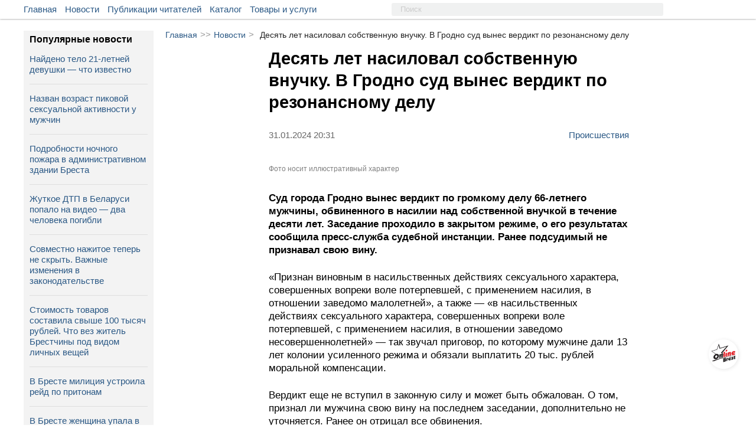

--- FILE ---
content_type: image/svg+xml
request_url: https://onlinebrest.by/images/news1.svg
body_size: 7645
content:
<svg version="1.1" id="Layer_1" xmlns="http://www.w3.org/2000/svg" xmlns:xlink="http://www.w3.org/1999/xlink" x="0px" y="0px" width="281px" height="281px" viewBox="0 0 281 281" enable-background="new 0 0 281 281" xml:space="preserve">  <image id="image0" width="281" height="281" x="0" y="0"
    xlink:href="[data-uri]
AAB1MAAA6mAAADqYAAAXb5JfxUYAAAACYktHRAD/h4/MvwAAAAlwSFlzAAALEwAACxMBAJqcGAAA
AAd0SU1FB+kGEgoWIKKumpcAABPpSURBVHja7Z19zGVFfcc/c86993nZF0FeU94Uy4u2FqE0GBNT
gghR/hCBkgZoFdTQIiFBqsbSpqKNlVQUi6lghRajpI0tFTGiEoSAiusKFII0RcFKgRZfQHZhn+e5
95yZ/nHmPruru7/7nD0z58x9nt8nIezunDszZ873zMyZ+c3vZxyKUoes6woo04ZKRqmJSkapiUpG
qYlKRqmJSkapiUpGqYlKRqmJSkapiUpGqYlKRqmJSkapiUpGqYlKRqmJSkapiUpGqYlKRqmJSkap
iUpGqYlKRqmJSkapiUpGqYlKRqmJSkapiUpGqYlKRqmJSkapiUpGqUmveRZX1bt8wL7M0Wc9A+Zw
jOhjWKTAYbBYSiAjZ0SOIcPu9J+hxGDp4QALWHpYMhwlPaDEYMixGAwOGDAiZ0SfAoPDYuhjsTgy
ckpfJsAiBksBOMBhKMiAnBkyHJYcyLGM6GExvl45AA7LHD0WyHDklFgMDudb2uIAA8slV/cFJY4c
i6MkoyTzuVX3ki3fa9U+lpIloORFRgwZ1XkEl3UtmRUyy6G8gnM4lf1aK3Ot8BS38UXu5QVacOTR
hmQyDuZNfIDDWihrbXIQ7+SdjPgqV7KZIm5hsecyht/ks/wn16pgotPnLXyHH3AGMzGLiSuZdbyX
hzmf+ailKDtyJP/GI5zm51YRiCmZ3+FBroyreGWXHM5XuCnWnDGWZAZcwGZeEa1RlEmczQMcFyPj
OJJZzz9zPYOoTaJM4iDu4Y3hs40hmfXcylujN4gymXlu5bTQmYaXzAw3cmIb7aGsgBm+zMlhswwt
mR7XckZrDaJMJuMWjgmbYVgu5O3ttYayIub5BgeFyy6sZI7mmpabQ1kJ+/PJcE86pGRmuQnTQYMo
kzmTt4TKKuQe0wUcu+Jrn+AHPMzTODb4HeZ5LCO2McCQUTDPEkMM85T0WWAD27BY5ikoKcgYkTFi
FkvGkI2UOJaYpySnIKMEluiTkbGFjRQs0mMjJSUF63DkLDCLxbDEPJYezzNDSZ8hMxgMI/qUZIzo
s4TDMEufbSwwIKfkRfamZAnLvN9ZngUsi/QZ0aNgloIBC6xjCcuQefpYFuj5Gq5jkQVGzFHgGDHA
MmCRAQ7DkPVYShwDLNBjAznzGA7gYA5kP2ZX2OI3cBfPpSWZ/fnoiq67k8t5kEVssJLXKoaMHgfz
x7ybfSZevRd/ykdCFBtuYHoXGyZe8zCv4WTuZZsKJgCOkiUe4684hD/hxYnX/yV7hyg2lGTWccnE
a/6G43lQxRKBBa7jaB6YcNUs54UoLJRkTmD/CVeczeUsBSpN+XWe5A3cMuGa94TYxAklmUsnpF/M
F9uwGFvTPMe5fF284mW8qnkxYSQzx6li+iY+E6xhlN3zIu/gx+IVAT61w0jmlfTF9PPqmTMre8xT
vE1MP3fCk1oBYSRzupj6CX4Urk2UCWzia0LqEby0aQEhJJNNsMr4+8CNokgMJ6yPTfpMmUgIycxw
tJC6mccDN4oi832eEFIPb5p9CMnMs5eQep2uxLTMi9wqpL66afYhJCNvOkxaYFLCc7uQ9rqmmYeZ
y0hsDdwcymQeEdL2aWptEFsyL/BshCZRZLYJaXNNMw8hGemQVcEweIMok5DavPGWQewDtpkaXXWA
dCq78cdICMlIK7tWd5Y6QJJF44O3ISQjiaKM7YdA2QXSEzEpTH+lCuY6MK024jsL0YGpfaSn2viJ
xO5l0F6mA6QnMkxhYCqFtMYjpxKYxs8jhGTk+bn6/Gwfuc0TGJi0H0mNqPPH2HMZnfx2QdSXOP5O
tvZBadH4JY4903Daz3SA1OZJ2P5KeTg1sOoAaVMgiV5GnstoL9M+0muahGTkdRmlfewepq2I+Ksm
Kpr2MXuYtiJiz2VUMKnR2D1M7F7G6vS3A5Jfl5HmMmpilRpJTH/lkbO9iE/KmKjr8bHNxTMdmDpA
eokbW2PHHph0Ka8LorZ5fKs8/WZKiyTMxSVMvFBSym7RdRmlJlFXf0N8z8iVCCeanH15GRuY9SUW
OIbAkAxDz4f+HWCwgPNWrhn4wMQjchx9LCMcDoOjj/EBhq0fRKsJe+7z7/mgxVWefZ9PhvHhjC2G
jD5DMkoc+MDIhsyXYcjI6TH+euwxpMAwYASUZOQs8TQ/F4/FJkQIyUifbUWwdZkjuJ7Xt9AiXbGF
j/LxafBZGnsnOws0l3k9D61qwcBGPsK9zd2SAZFnqNNhzH0It67YV/80c2ygSDPSZKBxvx+/lwnB
B3lJkHzS5xzRiVwIkvhiim0uvoGzAuQyLUx27N+MJOxl5NlKc9Hsx8YAtZwWTmxunSu2efKSCfGJ
vVYGpYp9A3zFJu8sRLY0bf7FNDlszGpiIYAndulFbeyLI/ZcJoSJ1c9ZDFDLaeFfA3jkkT3+JPDF
JGECSOaX3BS5lilxbYA85G/YBHoZqQohvpgsV6wZv55X88MAuUhPNYnpb3xTzSc4hS3RS+meu3l/
kHyklzgJc3F53zSMoO7jWO4JklOqbOUiTg7k8jaq8UOIbUl5fh6KxzmR3+A1HMfL/a50dRbTUWAZ
+h3snBJLjmGGgpyMHg5Y8iGGMzIMI4YMGOLImCGnYImM3OebYemTU+Cw5GQMGGEYOw2rdtBzFuhj
6DHLIgV98DvX1a/nsCyRYZjFsUSPnq/xEovAAEcJDPlfHmMTPwnoITnq4mpsyYS0l7E8yZN8JWCO
q5XktyXl6a8aWbWPNFUoV5zLbohtlVequXgHRHWrG99XnvYyadH4iccPrqOSSYvG7ltin2NSb3mp
kcRpSQntY1IjiRgGMtrLtI8c9qIh8f3+aj/TPlFNa+MbPyjtk/xSnoS6V+wC6UVdSuGLSUWRGlGP
PMeey2hsyS5Ifi7T1plsZaXIBvyJf2TroJUeCcxlMjFNe5m0aOwoIL57RZVM+0hbOEkYcspOXJX2
kQ+lNCT2R7ZGsF11qFWeUpP4018dmtJipmkG8YPr6MDUPtIUd5T+uowOTO0j9exZCusysQ/YKiFJ
4oBtW+eYlBAksS6jspgmGrsimZYz2UodorZ5fHsZ/chuH2knO4k9JtmgR4et9pHavLH/ZJ3LrEai
WjDphsFqJGqwez3HtBpJ3iWRbGkaVjIzrCOnXA53k2Fw3llAQY6hXP57Se5LL7yzoJyCseMgh/Wh
c3KfDmDJ/B0ZHI7MB+ap7tORkVP6PJyfqdmd7jRf/nsV4ifH+sA71pfhlus1/nvJYkCHRJNCNzYk
djwmG2xg6nEcF/Mm9llVQ10lwyWe4Xo+yfOBcpXGjiTOZMvdYBjXZ3N8gU38EfuuKsGAIQNmOJQr
eJTXBso1+RMG8U2sMr7A2QHySZv9+Ra/GySn5HsZqR8J48XqFN4aIJf0ybk5esSGJFxFx57+9vl4
gFpOB4dySoBckndILx/jbz732IdXBqjltPCuALO/5J2FxPaVt2+AOk4PxwQIiRjV72/8EF7N35m1
FZx9a4AVmqjOu+PvZDefyzwXoI7TwzMBgutIJLGTLRHiE/tn/ChyLVPi0wHaTMohiRMGcuWbf2Qv
cHnkWqbDAt8IkEvU0I0hJCNtOoSQDNzM5wPkkj6O3+enkctI4oCtfI4pRAkFF/K5APmkzSKnsjlI
Tsmv/kqE2mPaxvn8Fv/S/B1JEsdPuILDuD1QflLP3ngjOrbxQzh7Gcsj/CGzzNNjCQM4H2sJH9lo
bACR4Si9WQTe+GA8RGYYb7zQ98ZGbgezhB0j7pqdDCjGBhPO35HbwdAiY0gV6cn5kkqq+URVovW1
rVapLNbX1oI3jLAU02NXFFsyocNeLK6paLZ7itTmScxl1FV0akhtPmiaeey5TDgTK2XlJO+SSD6U
EnctU9kVUU/Jx+9lpmZat4qY6p1snct0gTT4JL/HpJJJjSSchcjowNQ+Ux3DQPuY1EjiI1u2AVtb
BlJpEDVCVvzprw5M7ZO8IWc7e0zKypHDHTUktu1vGHsZpR5RZ5DqX2Y1kvzqr9yPxP+MV+qQxMAk
a1oHpvaR2jyJdRllmkiil5E3wXSmkxZJrMtIaJzsLkh+J1veMFidBt5pk7whp2Q/rANTF0y1IacK
pgukgSn5GAbq97cLotoWxF/K053stEhi9Vf7kWkiCf8yuvqbGlJPMmqaeeyBqbH/RyUwyS/l6bDV
Bcl7fojvX0YJx1wKfn+l9UQ9YNsF0muaxLqMjO4xtU/y8ZhkZyFqXtE+UXv2EP5l2hNFj40MGNEH
qvfFLAfWMP7PmY+5VLkTMuRYcsbfbg7j3RaVPhaTxZJT+t9njN0a4a+3QM4iW9m2KuZlSYTwkucy
oZp5HedwGUcFyq0+ju9xCd/rrPxw99GQ2D1EKC9W+3E/n+lQMGA4gU1cNvUDbRJ7TPFLWMd3OTJ6
TVfCx7io6yqsgOQd0vfF1BBD359zeIBcwnANL++6Co1IYmCSjR+ae7Ga48IAtQzHxV1XYCJyL5PA
Up4cwqt5CS9lnwC1DMeZzHddhQnITyRxybgAtr+pxWM6kHVdV6EBSexkx3bimtr6cWPXYZ3SOEBs
fM8PzUv4vwB1DMmj/LLrKkwgeWch8lZ78z7iF3wtQC3DcWXzzj0ysi+OhsSf/jan5C8C5BKK/wkS
MWmKmQ5Dzvu4pKX2mMQWTmJL15VoRBJWeW1MTz/FOxKYdm7mt6c+aGHjyOUh1matmBZGUI4b+BKn
cwGvJmfce1VhcQw9HzCnMumyWByGjIySDIdhRI4hY0gG9HydqwA3Bhj59QpLjsX481cZ1p8u/Cl3
8Q/cPyXu9aVaNl7Ki238EDK4zrPcwA3LNd4uRbf8iHfu8cbGDtv/fbuhxM6/c8u/+HWBGy/FaUJ6
ImUKvUy7Z7Kn4z3vluQ/suWHqLa/7SM/1QQ2DKQtAfUvkxpJ2MtIldDgOl0gzy4jZh4ijxDbkkpd
pMl6Ei6Jui5BqUMSA5NcQR2Y0qLxVGEajB+UkCTfy+iw1AXyYcSGxA9HqqJpn+R95e1p5ZUuSOKL
SerqzJTtzqwOko/HJK/+qmTaR+rbZ1LYMJBQwXSBtFGcxAmD2OeYlLrI4UgTWJeR3SuqZFIjgYFJ
3mNK3Rp/NRLCCmq3xLf9jVp9ZZdIT6Tx84g9MOn0twuKPUxbEbH3mHIVTQdEPVkW27+MmlilRi+F
6a80wdUQXl0Q9Ss1vrMQ7WXaJ/l1GSkP7WW6IPm5jBzDQJfy2keOYNvwicTellTBdIHcsycwMMmV
17lM+0htnoS9jNzLqGTaR3qqSTgLkeYyGvWtC6Q2H6UwMEl59JuH8lZqI0mmSEEy8lLeXIQmUWSk
17SxY6f455hmAjeHMpnDhLQfp9DLyHujBwZvEGUSJwlpd6QgmSFPCamnRWgSRSLjdCH1kebZN2fI
nULq+ToBbpm9+T0h9Zmm2YfZlpQkcyAnBG8UReJ8Ic0299UeZvX3fjH1WmaDNokisYE/E1K/xfNN
CwgjmccZCqmv4qzAzaLsDsPlHCCk35iGe0XYyi1i+qc5ImjDKLvjtbxfTP9u8yLCSMbxj2L6er45
5eH1poNjuE1Mf4zHmhcSaif72xNm4gdzZyIBRVcrhuO5i5eI13w4hFP/UJLZyt9NuOIwHuRtzR3i
KLvAsBfv5jvsJV415MshCgslGcdnJ87FZ/kn7uak5r4HlB3IOYTzeIhrJkQShg/wXIgCw51l/Bl/
zd9OvOp13MFz3M6NPMQQh8XuVIcMR0mGoaQSdGXe3MMte8Sy5DgyLAV9Rjhycr9DW/2i5/MZB7io
fjEWakEfKMiw9HAUDMj87w0jDIac0pdW+MAaBeMXrAqR4bz5mPH1Hl+ZASU9DEMcfUpyMvD3lTHy
dwMlhp6vW+63Xfo4HM6f/6r+X/oAHs63TwH0yOjT4yAu5bQVLZYucmOYB22aW0BdNf7DBu6r+WU0
Wn5QYxthA14y4383y3FPHIbSy8WRUfrfVY1eXW39Qyr977bbBY7lZrDe8Kv6bSWc6gEZn7fzj94t
R1TZUSLlclQVgyWnknVO4etV5WwoMYyDb1TOmcbRW8Zp1b+M73Bc0jh6i8Et1xF+NdBH3TX1M7l5
/MfLGj3vkCemt/J2vl3rF/2Jnan8612TE8CJ4B7wqw9Rql+T+94T7gkzj4HQtr+buLrlplBWwiLn
h4swE1YyJR/k+603iDKJN4dYjxkT+oTB8/xBckGK1zoXcVfI7MIfSvlv3iDazyjt8mGuC3vKI8Y5
pkdUNMlwGR8K7a4lztG3/+IE7m2hQRQJy7l8InxgxVinJZ/ilIlbCEpMnuF4bopx8DDeAdsXuJTT
+EXERlF2z9UcxQNxso55JtvyVY7kYxFLUHbFNzmK9zS3vtsdsY/xP8v7OIirRKs9JRxf4ljeyKMx
T8LHd+bheJr3sjdv5u7oZa1lfsj7OIAz+I/YDi3b8crr2MZtfJ31HMpZnMGReoYyENt4gjv4dzbz
Qlu+T9t05GzZwsM8zIeYZYAhIwdKLIbK3et29/WOykjBUpkSQMaInBKWd7cdAyoTghkWfR7VjnG1
P+385mTlzKTaBd++Kzw2Mci8Pz+Do8/IGz5ATkGfctl8wnrThsKbMIzrW/o9auf/q/amR/SWd9Qr
t/xDMnpYb2YxwDGkjyNjRJ+CjJKBv++e39EfG0n0KfzueonF0cNhKBgxYti2m9wAxg/K2kIdkyk1
UckoNVHJKDVRySg1UckoNVHJKDVRySg1UckoNVHJKDVRySg1UckoNVHJKDVRySg1UckoNVHJKDVR
ySg1UckoNVHJKDVRySg1UckoNVHJKDVRySg1UckoNVHJKDVRySg1UckoNfl/Bnci8AZo8uMAAAAl
dEVYdGRhdGU6Y3JlYXRlADIwMjUtMDYtMThUMTA6MjI6MzErMDA6MDDHEkrwAAAAJXRFWHRkYXRl
Om1vZGlmeQAyMDI1LTA2LTE4VDEwOjIyOjMxKzAwOjAwtk/yTAAAACh0RVh0ZGF0ZTp0aW1lc3Rh
bXAAMjAyNS0wNi0xOFQxMDoyMjozMSswMDowMOFa05MAAABKdEVYdHNpZ25hdHVyZQBmOWVkZGVj
NzIzNjhlZjBlNjc1MDBkMTg0YWRmZmRkMTk3OTgyMWJkYTk3YzdiZGRmOWFlOWU5MDVlNGQ4ZjQ2
tniXtgAAAABJRU5ErkJggg==" />
</svg>
